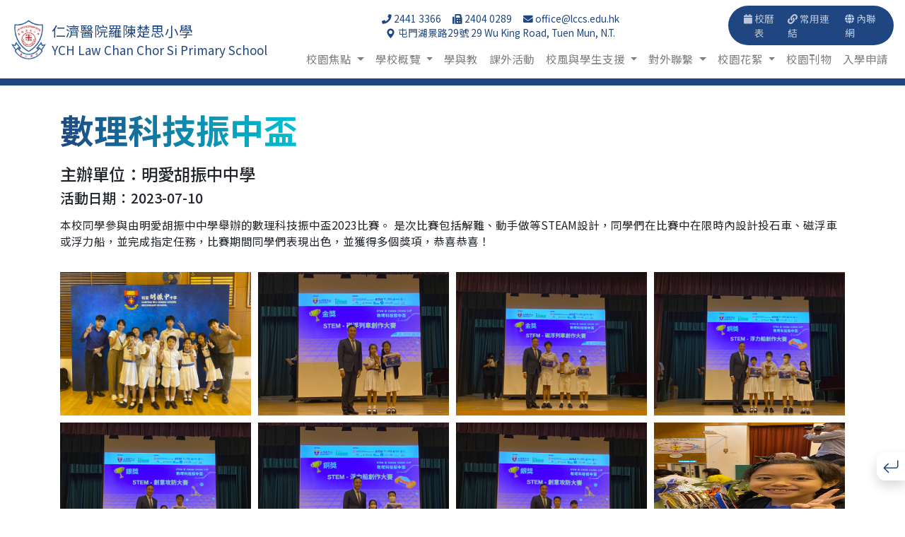

--- FILE ---
content_type: text/html; charset=UTF-8
request_url: https://lccs.edu.hk/student-achievements/20230710_%E6%95%B8%E7%90%86%E7%A7%91%E6%8A%80%E6%8C%AF%E4%B8%AD%E7%9B%83
body_size: 5416
content:
<!DOCTYPE html>
<html lang="en">
<head>
    <meta charset="utf-8">
    <meta name="viewport" content="width=device-width, initial-scale=1.0, maximum-scale=1.0, user-scalable=no">
    <meta name="description" content="著重五育均衡發展，提供多元學習機會，讓學生發揮最大潛能。">
    <meta http-equiv="content-language" content="en" />
    <meta name="csrf-token" content="8IELVPKtbZAPT7ckFbQ89XddLa8oXX9axsTq9ESb">

    <title>仁濟醫院羅陳楚思小學 YCH Law Chan Chor Si Primary School</title>
    <meta property="og:url" content="https://lccs.edu.hk/" />
    <meta property="og:type" content="" />
    <meta property="og:title" content="仁濟醫院羅陳楚思小學 YCH Law Chan Chor Si Primary School" />
    <meta property="og:description" content="著重五育均衡發展，提供多元學習機會，讓學生發揮最大潛能。" />
    <meta property="og:image" content="https://lccs.edu.hk/img/seo/seo-default-img.jpg" />
    <link rel="apple-touch-icon" sizes="180x180" href="https://lccs.edu.hk/favicon/apple-touch-icon.png">
<link rel="icon" type="image/png" sizes="32x32" href="https://lccs.edu.hk/favicon/favicon-32x32.png">
<link rel="icon" type="image/png" sizes="16x16" href="https://lccs.edu.hk/favicon/favicon-16x16.png">
<link rel="manifest" href="https://lccs.edu.hk/favicon/site.webmanifest">
<link rel="mask-icon" href="https://lccs.edu.hk/favicon/safari-pinned-tab.svg" color="#5bbad5">
<meta name="msapplication-TileColor" content="#da532c">
<meta name="theme-color" content="#ffffff">

    <!-- Style -->
    <link rel="stylesheet"
        href="https://fonts.googleapis.com/css2?family=Noto+Sans+HK:wght@100;300;400;500;700;900&display=swap">
    <link rel="stylesheet" href="/css/app.css?id=b01e04cedd8b0e2487748f6c44949193">
    <style >[wire\:loading], [wire\:loading\.delay], [wire\:loading\.inline-block], [wire\:loading\.inline], [wire\:loading\.block], [wire\:loading\.flex], [wire\:loading\.table], [wire\:loading\.grid], [wire\:loading\.inline-flex] {display: none;}[wire\:loading\.delay\.shortest], [wire\:loading\.delay\.shorter], [wire\:loading\.delay\.short], [wire\:loading\.delay\.long], [wire\:loading\.delay\.longer], [wire\:loading\.delay\.longest] {display:none;}[wire\:offline] {display: none;}[wire\:dirty]:not(textarea):not(input):not(select) {display: none;}input:-webkit-autofill, select:-webkit-autofill, textarea:-webkit-autofill {animation-duration: 50000s;animation-name: livewireautofill;}@keyframes livewireautofill { from {} }</style>

        </head>
<body class="default-layout">
    <nav class="navbar navbar-expand-xl navbar-light bg-white fixed-top" id="main-nav">
    <a class="navbar-brand my-auto" href="https://lccs.edu.hk" >
        <div class="d-flex align-items-center">
            <img class="mr-2" src="https://lccs.edu.hk/img/logo.png" height="56px" alt="YCH Law Chan Chor Si Primary School">
            <div class="logotype d-flex flex-column text-primary">
                <span>仁濟醫院羅陳楚思小學</span>
                <span class="small">YCH Law Chan Chor Si Primary School</span>
            </div>
        </div>
    </a>
    <button id="menu-icon" class="navbar-toggler navbar-toggler-right" type="button" onclick="openSideMenu(this)">
        <span></span><span></span><span></span><span></span>
    </button>
    <div class="d-flex flex-column ml-auto" id="global-navbar">
        <div class="d-flex flex-column flex-xl-row align-items-xl-center mt-xl-0 mt-4 pt-xl-0 pt-3 ml-auto">
    <div class="info-bar text-primary mr-xl-2 mr-0 mb-xl-0 mb-2">
    <div class="d-flex flex-wrap justify-content-center">
        <div class="small mx-2"><i class="fa fa-phone" aria-hidden="true"></i> 2441 3366</div>
        <div class="small mx-2"><i class="fa fa-fax" aria-hidden="true"></i> 2404 0289</div>
        <div class="small mx-2"><i class="fa fa-envelope" aria-hidden="true"></i> office@lccs.edu.hk</div>
        <div class="small mx-2"><i class="bi bi-geo-alt-fill"></i> 屯門湖景路29號 29 Wu King Road, Tuen Mun, N.T.</div>
    </div>
</div>
    <div class="topbar-group">
        <ul class="navbar-nav small">
            
            
            
            
            
            
            <li class="nav-item">
                <button class="nav-link" data-toggle="modal" data-target="#schoolCalendar"><i class="fa fa-calendar" aria-hidden="true"></i> 校曆表</button>
            </li>
            <li class="nav-item">
                <a class="nav-link" href="https://lccs.edu.hk/useful-links"><i class="fas fa-link"></i> 常用連結</a>
            </li>
            <li class="nav-item">
                <a class="nav-link" href="http://eclass.lccs.edu.hk/templates/" target="_blank"><i class="fa fa-globe" aria-hidden="true"></i> 內聯網</a>
            </li>
        </ul>
    </div>
</div>
        <ul class="navbar-nav ml-xl-auto">
    <li class="nav-item dropdown">
        <a class="nav-link dropdown-toggle" href="#" id="navbar-highlight" role="button" data-toggle="dropdown"
            aria-haspopup="true" aria-expanded="false">
            校園焦點
        </a>
        <div class="dropdown-menu" aria-labelledby="navbar-highlight">
            <a class="dropdown-item nav-link" href="https://lccs.edu.hk/news">
                <span
                    class="d-inlin-flex align-items-center justify-content-center small rounded-circle mr-2 bg-primary p-1 text-white">
                    <i class="fas fa-bullhorn fa-fw"></i>
                </span> 最新消息</a>
            <a class="dropdown-item nav-link" href="https://lccs.edu.hk/eco-garden">
                <span
                    class="d-inlin-flex align-items-center justify-content-center small rounded-circle mr-2 bg-primary p-1 text-white">
                    <i class="fas fa-seedling fa-fw"></i>
                </span> 楚思生態園</a>
            <a class="dropdown-item nav-link" href="https://lccs.edu.hk/curriculum/stem">
                <span
                    class="d-inlin-flex align-items-center justify-content-center small rounded-circle mr-2 bg-primary p-1 text-white">
                    <i class="fas fa-robot fa-fw"></i>
                </span> STEM教育</a>
            <a class="dropdown-item nav-link" href="https://lccs.edu.hk/support-and-ethos/moral-and-civic">
                <span
                    class="d-inlin-flex align-items-center justify-content-center small rounded-circle mr-2 bg-primary p-1 text-white">
                    <i class="far fa-flag fa-fw"></i>
                </span> 德育及公民教育</a>
            <a class="dropdown-item nav-link" href="https://lccs.edu.hk/press-mentions">
                <span
                    class="d-inlin-flex align-items-center justify-content-center small rounded-circle mr-2 bg-primary p-1 text-white">
                    <i class="fas fa-microphone fa-fw"></i>
                </span> 傳媒專訪</a>
            <a class="dropdown-item nav-link" href="https://lccs.edu.hk/extra-curriculum/kol">
                <span
                    class="d-inlin-flex align-items-center justify-content-center small rounded-circle mr-2 bg-primary p-1 text-white">
                    <i class="fas fa-star fa-fw"></i>
                </span> KOL@LCCS</a>
            <a class="dropdown-item nav-link" href="https://lccs.edu.hk/celebration/40th-anniversary">
                <span
                    class="d-inlin-flex align-items-center justify-content-center small rounded-circle mr-2 bg-primary p-1 text-white">
                    <i class="fas fa-birthday-cake"></i>
                </span> 楚思築夢迎40周年</a>
        </div>
    </li>
    <li class="nav-item dropdown">
        <a class="nav-link dropdown-toggle" href="#" id="navbar-about" role="button" data-toggle="dropdown"
            aria-haspopup="true" aria-expanded="false">
            學校概覽
        </a>
        <div class="dropdown-menu" aria-labelledby="navbar-about">
            <a class="dropdown-item nav-link" href="https://lccs.edu.hk/about-us">
                <span
                    class="d-inlin-flex align-items-center justify-content-center small rounded-circle mr-2 bg-primary p-1 text-white">
                    <i class="fas fa-school fa-fw"></i>
                </span> 學校簡介</a>
            <a class="dropdown-item nav-link" href="https://lccs.edu.hk/environment">
                <span
                    class="d-inlin-flex align-items-center justify-content-center small rounded-circle mr-2 bg-primary p-1 text-white">
                    <i class="fas fa-chair fa-fw"></i>
                </span> 校園設施</a>
            <a class="dropdown-item nav-link" href="https://lccs.edu.hk/about-us?#principle-speech">
                <span
                    class="d-inlin-flex align-items-center justify-content-center small rounded-circle mr-2 bg-primary p-1 text-white">
                    <i class="far fa-comment-dots fa-fw"></i>
                </span> 校長的話</a>
            <a class="dropdown-item nav-link" href="https://lccs.edu.hk/information/primary-1">
                <span
                    class="d-inlin-flex align-items-center justify-content-center small rounded-circle mr-2 bg-primary p-1 text-white">
                    <i class="fas fa-child fa-fw"></i>
                </span> 小一資訊</a>
            <a class="dropdown-item nav-link" href="https://lccs.edu.hk/information/secondary-info">
                <span
                    class="d-inlin-flex align-items-center justify-content-center small rounded-circle mr-2 bg-primary p-1 text-white">
                    <i class="fas fa-user-graduate fa-fw"></i>
                </span> 升中資訊</a>
            <a class="dropdown-item nav-link" href="https://lccs.edu.hk/school-social-media">
                <span
                    class="d-inlin-flex align-items-center justify-content-center small rounded-circle mr-2 bg-primary p-1 text-white">
                    <i class="fas fa-heart fa-fw"></i>
                </span> 校園社交平台</a>
            <a class="dropdown-item nav-link" href="https://lccs.edu.hk/ych-institutions">
                <span
                    class="d-inlin-flex align-items-center justify-content-center small rounded-circle mr-2 bg-primary p-1 text-white">
                    <i class="fas fa-graduation-cap fa-fw"></i>
                </span> 仁濟院屬學校</a>
        </div>
    </li>
    <li class="nav-item">
        <a class="nav-link" href="https://lccs.edu.hk/curriculum">學與教</a>
    </li>
    <li class="nav-item">
        <a class="nav-link" href="https://lccs.edu.hk/extra-curriculum">課外活動</a>
    </li>
    <li class="nav-item dropdown">
        <a class="nav-link dropdown-toggle" href="#" id="navbar-about" role="button" data-toggle="dropdown"
            aria-haspopup="true" aria-expanded="false">
            校風與學生支援
        </a>
        <div class="dropdown-menu" aria-labelledby="navbar-about">
            <a class="dropdown-item nav-link" href="https://lccs.edu.hk/support-and-ethos/discipline-and-guidance">
                <span
                    class="d-inlin-flex align-items-center justify-content-center small rounded-circle mr-2 bg-primary p-1 text-white">
                    <i class="fas fa-dove fa-fw"></i>
                </span> 訓輔</a>
            <a class="dropdown-item nav-link" href="https://lccs.edu.hk/support-and-ethos/moral-and-civic">
                <span
                    class="d-inlin-flex align-items-center justify-content-center small rounded-circle mr-2 bg-primary p-1 text-white">
                    <i class="far fa-flag fa-fw"></i>
                </span> 德育及公民教育</a>
            <a class="dropdown-item nav-link" href="https://lccs.edu.hk/support-and-ethos/parent-education">
                <span
                    class="d-inlin-flex align-items-center justify-content-center small rounded-circle mr-2 bg-primary p-1 text-white">
                    <i class="fas fa-robot fa-fw"></i>
                </span> 家長教育</a>
            <a class="dropdown-item nav-link" href="https://lccs.edu.hk/support-and-ethos/gifted-education">
                <span
                    class="d-inlin-flex align-items-center justify-content-center small rounded-circle mr-2 bg-primary p-1 text-white">
                    <i class="fas fa-female fa-fw"></i>
                </span> 資優教育</a>
            <a class="dropdown-item nav-link" href="https://lccs.edu.hk/support-and-ethos/student-support">
                <span
                    class="d-inlin-flex align-items-center justify-content-center small rounded-circle mr-2 bg-primary p-1 text-white">
                    <i class="fas fa-info fa-fw"></i>
                </span> 學生支援</a>
        </div>
    </li>
    <li class="nav-item dropdown">
        <a class="nav-link dropdown-toggle" href="#" id="navbar-about" role="button" data-toggle="dropdown"
            aria-haspopup="true" aria-expanded="false">
            對外聯繫
        </a>
        <div class="dropdown-menu" aria-labelledby="navbar-about">
            <a class="dropdown-item nav-link" href="https://lccs.edu.hk/exchange-tour">
                <span
                    class="d-inlin-flex align-items-center justify-content-center small rounded-circle mr-2 bg-primary p-1 text-white">
                    <i class="fas fa-plane-departure fa-fw"></i>
                </span> 交流學習</a>
            <a class="dropdown-item nav-link" href="https://lccs.edu.hk/external-liaison">
                <span
                    class="d-inlin-flex align-items-center justify-content-center small rounded-circle mr-2 bg-primary p-1 text-white">
                    <i class="far fa-handshake fa-fw"></i>
                </span> 伙伴協作</a>
            <a class="dropdown-item nav-link" href="https://lccs.edu.hk/pta">
                <span
                    class="d-inlin-flex align-items-center justify-content-center small rounded-circle mr-2 bg-primary p-1 text-white">
                    <i class="fas fa-users fa-fw"></i>
                </span> 家長教師會</a>
            <a class="dropdown-item nav-link" href="https://lccs.edu.hk/alumni-association">
                <span
                    class="d-inlin-flex align-items-center justify-content-center small rounded-circle mr-2 bg-primary p-1 text-white">
                    <i class="fas fa-graduation-cap fa-fw"></i>
                </span> 校友會</a>
        </div>
    </li>
    <li class="nav-item dropdown">
        <a class="nav-link dropdown-toggle" href="#" id="navbar-about" role="button" data-toggle="dropdown"
            aria-haspopup="true" aria-expanded="false">
            校園花絮
        </a>
        <div class="dropdown-menu" aria-labelledby="navbar-about">
            <a class="dropdown-item nav-link" href="https://lccs.edu.hk/student-achievements">
                <span
                    class="d-inlin-flex align-items-center justify-content-center small rounded-circle mr-2 bg-primary p-1 text-white">
                    <i class="fas fa-trophy fa-fw"></i>
                </span> 學生成就</a>
            <a class="dropdown-item nav-link" href="https://lccs.edu.hk/teacher-achievements">
                <span
                    class="d-inlin-flex align-items-center justify-content-center small rounded-circle mr-2 bg-primary p-1 text-white">
                    <i class="fas fa-award fa-fw"></i>
                </span> 教師成就</a>
            <a class="dropdown-item nav-link" href="https://lccs.edu.hk/event-highlights">
                <span
                    class="d-inlin-flex align-items-center justify-content-center small rounded-circle mr-2 bg-primary p-1 text-white">
                    <i class="fas fa-images fa-fw"></i>
                </span> 校園活動</a>
        </div>
    </li>
    <li class="nav-item">
        <a class="nav-link" href="https://lccs.edu.hk/school-publication">校園刊物</a>
    </li>
    <li class="nav-item">
        <a class="nav-link" href="https://lccs.edu.hk/admission">入學申請</a>
    </li>
</ul>
    </div>
</nav>
    
    <section class="my-5">
        <div class="container">
            <div class="row mb-3">
                <div class="col">
                    <h1 class="section-title gradient">數理科技振中盃</h1>
                     <h4>主辦單位：明愛胡振中中學</h4>                      <h5>活動日期：2023-07-10</h5>                      <p><p>本校同學參與由明愛胡振中中學舉辦的數理科技振中盃2023比賽。 是次比賽包括解難、動手做等STEAM設計，同學們在比賽中在限時內設計投石車、磁浮車或浮力船，並完成指定任務，比賽期間同學們表現出色，並獲得多個獎項，恭喜恭喜！</p></p>                 </div>
            </div>
                                        <div class="gallery-grid">
    <a href="https://lccs.edu.hk/storage/4172/IMG_9748.JPG"
        data-lightbox="photo-gallery" data-title="數理科技振中盃"
    >
        <div class="grid-item">
            <div class="embed-responsive embed-responsive-4by3">
                <img class="embed-responsive-item
                    
                    
                    "
                    src="https://lccs.edu.hk/storage/4172/IMG_9748.JPG" alt="數理科技振中盃" />
            </div>
        </div>
    </a>
            <a href="https://lccs.edu.hk/storage/4173/2jfDXFB1aG692ZwyRXa1owPKwdsNE3uMGs6vExmP.jpg"
            data-lightbox="photo-gallery" data-title="數理科技振中盃"
        >
            <div class="grid-item">
                <div class="embed-responsive embed-responsive-4by3">
                    <img class="embed-responsive-item
                        
                        
                        "
                        src="https://lccs.edu.hk/storage/4173/2jfDXFB1aG692ZwyRXa1owPKwdsNE3uMGs6vExmP.jpg" alt="數理科技振中盃" />
                </div>
            </div>
        </a>
            <a href="https://lccs.edu.hk/storage/4174/EikG1Va1VdvO87NjbQSP32VRrpkioRqx2us5V2zk.jpg"
            data-lightbox="photo-gallery" data-title="數理科技振中盃"
        >
            <div class="grid-item">
                <div class="embed-responsive embed-responsive-4by3">
                    <img class="embed-responsive-item
                        
                        
                        "
                        src="https://lccs.edu.hk/storage/4174/EikG1Va1VdvO87NjbQSP32VRrpkioRqx2us5V2zk.jpg" alt="數理科技振中盃" />
                </div>
            </div>
        </a>
            <a href="https://lccs.edu.hk/storage/4175/JYYsFBbOZiIAHjSvYHioyU1KG74RQHLjiQIwUAzF.jpg"
            data-lightbox="photo-gallery" data-title="數理科技振中盃"
        >
            <div class="grid-item">
                <div class="embed-responsive embed-responsive-4by3">
                    <img class="embed-responsive-item
                        
                        
                        "
                        src="https://lccs.edu.hk/storage/4175/JYYsFBbOZiIAHjSvYHioyU1KG74RQHLjiQIwUAzF.jpg" alt="數理科技振中盃" />
                </div>
            </div>
        </a>
            <a href="https://lccs.edu.hk/storage/4176/KZavl5Ht032rSTJXdeRLkGmnBlfo7GoTnuw5y9WL.jpg"
            data-lightbox="photo-gallery" data-title="數理科技振中盃"
        >
            <div class="grid-item">
                <div class="embed-responsive embed-responsive-4by3">
                    <img class="embed-responsive-item
                        
                        
                        "
                        src="https://lccs.edu.hk/storage/4176/KZavl5Ht032rSTJXdeRLkGmnBlfo7GoTnuw5y9WL.jpg" alt="數理科技振中盃" />
                </div>
            </div>
        </a>
            <a href="https://lccs.edu.hk/storage/4177/rOHGd6g50nDAw3nFoBjbPSvf9yLS8DMRyZaah7ap.jpg"
            data-lightbox="photo-gallery" data-title="數理科技振中盃"
        >
            <div class="grid-item">
                <div class="embed-responsive embed-responsive-4by3">
                    <img class="embed-responsive-item
                        
                        
                        "
                        src="https://lccs.edu.hk/storage/4177/rOHGd6g50nDAw3nFoBjbPSvf9yLS8DMRyZaah7ap.jpg" alt="數理科技振中盃" />
                </div>
            </div>
        </a>
            <a href="https://lccs.edu.hk/storage/4178/v9NWfQ8Abl86LSLihfPVRLcR9bd8nR0LZPwpC2bC.jpg"
            data-lightbox="photo-gallery" data-title="數理科技振中盃"
        >
            <div class="grid-item">
                <div class="embed-responsive embed-responsive-4by3">
                    <img class="embed-responsive-item
                        
                        
                        "
                        src="https://lccs.edu.hk/storage/4178/v9NWfQ8Abl86LSLihfPVRLcR9bd8nR0LZPwpC2bC.jpg" alt="數理科技振中盃" />
                </div>
            </div>
        </a>
            <a href="https://lccs.edu.hk/storage/4179/A1EG7LSwFj1plfAorPBm9c4THotfoFsqoJFRtNMg.jpg"
            data-lightbox="photo-gallery" data-title="數理科技振中盃"
        >
            <div class="grid-item">
                <div class="embed-responsive embed-responsive-4by3">
                    <img class="embed-responsive-item
                        
                        
                        "
                        src="https://lccs.edu.hk/storage/4179/A1EG7LSwFj1plfAorPBm9c4THotfoFsqoJFRtNMg.jpg" alt="數理科技振中盃" />
                </div>
            </div>
        </a>
            <a href="https://lccs.edu.hk/storage/4180/anflpxRonWGsmiLF7hJSwrA68JGANc2EtEzJDa56.jpg"
            data-lightbox="photo-gallery" data-title="數理科技振中盃"
        >
            <div class="grid-item">
                <div class="embed-responsive embed-responsive-4by3">
                    <img class="embed-responsive-item
                        
                        
                        "
                        src="https://lccs.edu.hk/storage/4180/anflpxRonWGsmiLF7hJSwrA68JGANc2EtEzJDa56.jpg" alt="數理科技振中盃" />
                </div>
            </div>
        </a>
            <a href="https://lccs.edu.hk/storage/4181/kke2xEvWMQzfjLjqldA5OFxU6nufvR4ztKXkREEt.jpg"
            data-lightbox="photo-gallery" data-title="數理科技振中盃"
        >
            <div class="grid-item">
                <div class="embed-responsive embed-responsive-4by3">
                    <img class="embed-responsive-item
                        
                        
                        "
                        src="https://lccs.edu.hk/storage/4181/kke2xEvWMQzfjLjqldA5OFxU6nufvR4ztKXkREEt.jpg" alt="數理科技振中盃" />
                </div>
            </div>
        </a>
            <a href="https://lccs.edu.hk/storage/4182/N48UU7T8tq6DgNQebU2MymD5NmHaF4wOMrncjFwP.jpg"
            data-lightbox="photo-gallery" data-title="數理科技振中盃"
        >
            <div class="grid-item">
                <div class="embed-responsive embed-responsive-4by3">
                    <img class="embed-responsive-item
                        
                        
                        "
                        src="https://lccs.edu.hk/storage/4182/N48UU7T8tq6DgNQebU2MymD5NmHaF4wOMrncjFwP.jpg" alt="數理科技振中盃" />
                </div>
            </div>
        </a>
            <a href="https://lccs.edu.hk/storage/4183/jREHEyzxXRI59m4erV3Sc9N3wgOdZUVIYQEAudok.jpg"
            data-lightbox="photo-gallery" data-title="數理科技振中盃"
        >
            <div class="grid-item">
                <div class="embed-responsive embed-responsive-4by3">
                    <img class="embed-responsive-item
                        
                        
                        "
                        src="https://lccs.edu.hk/storage/4183/jREHEyzxXRI59m4erV3Sc9N3wgOdZUVIYQEAudok.jpg" alt="數理科技振中盃" />
                </div>
            </div>
        </a>
            <a href="https://lccs.edu.hk/storage/4184/LiejoC7JIQbWwxg6ICXXSvMa9TskqlfT5pTuFMf8.jpg"
            data-lightbox="photo-gallery" data-title="數理科技振中盃"
        >
            <div class="grid-item">
                <div class="embed-responsive embed-responsive-4by3">
                    <img class="embed-responsive-item
                        
                        
                        "
                        src="https://lccs.edu.hk/storage/4184/LiejoC7JIQbWwxg6ICXXSvMa9TskqlfT5pTuFMf8.jpg" alt="數理科技振中盃" />
                </div>
            </div>
        </a>
    </div>
                    </div>
    </section>


    <!--
    TODO: school calendar
    ### will replace this calendar with custom made one ###
    -->
    <div class="modal fade" id="schoolCalendar" tabindex="-1" aria-labelledby="schoolCalendarLabel" aria-hidden="true">
        <div class="modal-dialog">
            <div class="modal-content">
                <div class="modal-header">
                    <h5 class="modal-title" id="schoolCalendarLabel">校曆表</h5>
                    <button type="button" class="btn-icon" data-dismiss="modal" aria-label="Close">
                        <span aria-hidden="true">&times;</span>
                    </button>
                </div>
                <div class="modal-body">
                    <div class="embed-responsive embed-responsive-4by3">
                        <iframe class="embed-responsive-item" src="https://www.google.com/calendar/embed?showTitle=0&amp;showPrint=0&amp;showTabs=0&amp;showCalendars=0&amp;showTz=0&amp;height=280&amp;wkst=1&amp;hl=zh_TW&amp;bgcolor=%23FFFFFF&amp;src=ychlccscalendar%40lccs.edu.hk&amp;ctz=Asia/Hong_Kong" style=" border-width:0 " frameborder="0" scrolling="no"></iframe>
                    </div>
                </div>
            </div>
        </div>
    </div>

    <a href="javascript:history.back();" class="back-btn shadow">
    <i class="bi bi-arrow-return-left"></i>
</a>

<footer class="bg-light">
    <div class="container">
        <div class="row">
            <div class="col-md-4 col-12">
                <div class="nav-brand font-size-2 mb-4">
                    <div class="d-flex align-items-center">
                        <img class="mr-2" src="https://lccs.edu.hk/img/logo.png" height="56px" alt="YCH Law Chan Chor Si Primary School">
                        <div class="logotype d-flex flex-column text-primary">
                            <span>仁濟醫院羅陳楚思小學</span>
                            <span class="small">YCH Law Chan Chor Si Primary School</span>
                        </div>
                    </div>
                </div>
                <ul class="info-list font-size-1">
                    <li><i class="fa fa-phone" aria-hidden="true"></i> 2441 3366</li>
                    <li><i class="fa fa-fax" aria-hidden="true"></i> 2404 0289</li>
                    <li><i class="fa fa-envelope" aria-hidden="true"></i> office@lccs.edu.hk</li>
                    <li>
                        <div class="d-flex">
                            <i class="bi bi-geo-alt-fill"></i>
                            <p class="mb-0">屯門湖景路29號<br>29 Wu King Road, Tuen Mun, N.T.</p>
                        </div>
                    </li>
                </ul>
            </div>
            <div class="col-md-8 col-12">
                <ul class="info-list cols-2">
                    <li class="nav-item">
                        <a class="nav-link" href="https://lccs.edu.hk/news">最新消息</a>
                    </li>
                    <li class="nav-item">
                        <a class="nav-link" href="https://lccs.edu.hk/about-us">學校概覽</a>
                    </li>
                    <li class="nav-item">
                        <a class="nav-link" href="https://lccs.edu.hk/curriculum">學與教</a>
                    </li>
                    <li class="nav-item">
                        <a class="nav-link" href="https://lccs.edu.hk/extra-curriculum">課外活動</a>
                    </li>
                    <li class="nav-item">
                        <a class="nav-link" href="https://lccs.edu.hk/support-and-ethos">校風與學生支援</a>
                    </li>
                    <li class="nav-item">
                        <a class="nav-link" href="https://lccs.edu.hk/external-liaison">對外聯繫</a>
                    </li>
                    <li class="nav-item">
                        <a class="nav-link" href="https://lccs.edu.hk/pta">家長教師會</a>
                    </li>
                    <li class="nav-item">
                        <a class="nav-link" href="https://lccs.edu.hk/alumni-association">校友會</a>
                    </li>
                    <li class="nav-item">
                        <a class="nav-link" href="https://lccs.edu.hk/school-publication">校園刊物</a>
                    </li>
                    <li class="nav-item">
                        <a class="nav-link" href="https://lccs.edu.hk/admission">入學申請</a>
                    </li>
                    <li class="nav-item">
                        <a class="nav-link" href="https://lccs.edu.hk/useful-links">常用連結</a>
                    </li>
                    <li class="nav-item">
                        <a class="nav-link" href="https://lccs.edu.hk/support-and-ethos/student-support?#ncs-support">NCS Support</a>
                    </li>
                </ul>
            </div>
        </div>
        <div class="row">
            <div class="col">
                <div class="d-flex flex-column flex-md-row align-items-center">
                    <p class="small text-muted text-center text-md-left">Copyright © 2021 YCH Law Chan Chor Si Primary School<br>All rights reserved.</p>
                </div>
            </div>
        </div>
    </div>
</footer>
<script src="/livewire/livewire.js?id=de3fca26689cb5a39af4" data-turbo-eval="false" data-turbolinks-eval="false" ></script><script data-turbo-eval="false" data-turbolinks-eval="false" >window.livewire = new Livewire();window.Livewire = window.livewire;window.livewire_app_url = '';window.livewire_token = '8IELVPKtbZAPT7ckFbQ89XddLa8oXX9axsTq9ESb';window.deferLoadingAlpine = function (callback) {window.addEventListener('livewire:load', function () {callback();});};let started = false;window.addEventListener('alpine:initializing', function () {if (! started) {window.livewire.start();started = true;}});document.addEventListener("DOMContentLoaded", function () {if (! started) {window.livewire.start();started = true;}});</script>
<script src="/js/app.js?id=df00e07ba3fdf2989d23163b48cd53c5"></script>
<script type="text/javascript">
    new WOW().init();
</script>
    <script type="text/javascript">
        function openSideMenu(toggler) {
            toggler.classList.toggle('menu-expanded')
            document.getElementById('global-navbar').classList.toggle('show')
        }
    </script>

<!-- Global site tag (gtag.js) - Google Analytics -->
<script async src="https://www.googletagmanager.com/gtag/js?id=G-MNL532K4Y8"></script>
<script>
    window.dataLayer = window.dataLayer || [];
    function gtag(){dataLayer.push(arguments);}
    gtag('js', new Date());

    gtag('config', 'G-MNL532K4Y8');
</script>

</body>
</html>
